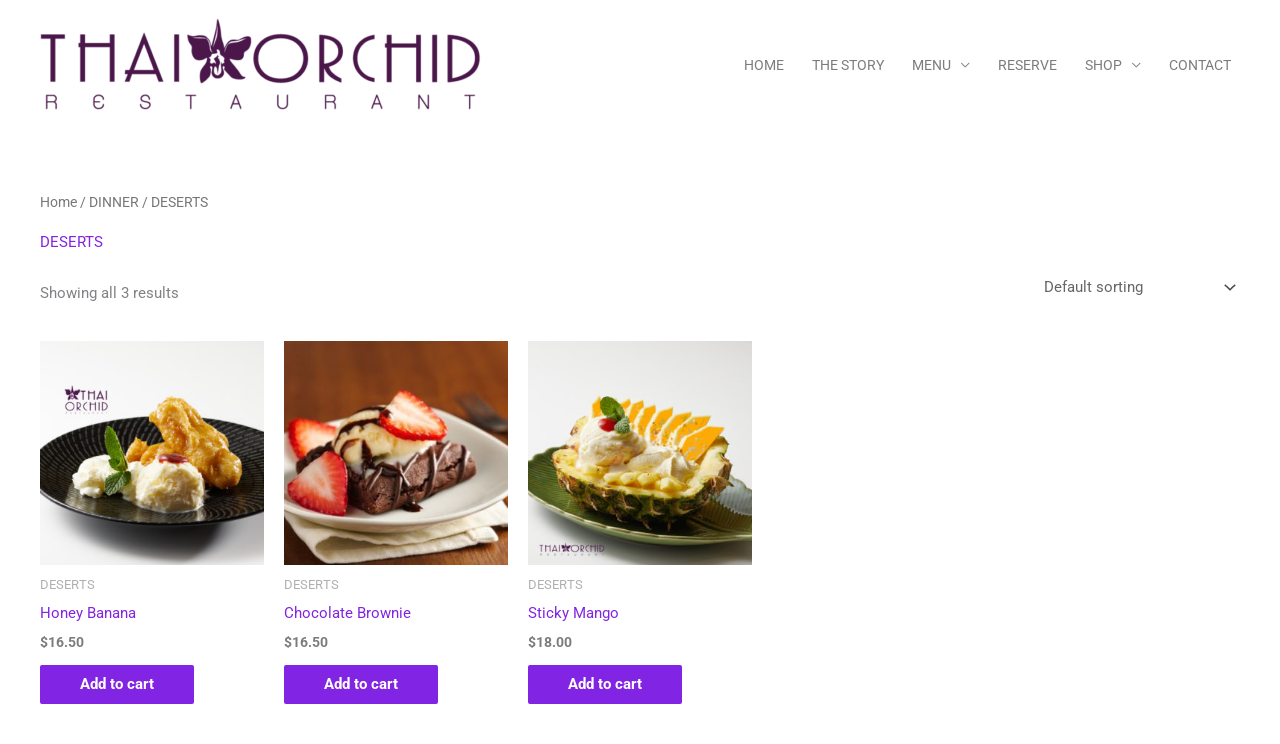

--- FILE ---
content_type: text/css
request_url: https://thairestaurant.co.nz/wp-content/uploads/elementor/css/post-3017.css?ver=1768501237
body_size: 390
content:
.elementor-widget-heading .elementor-heading-title{font-family:var( --e-global-typography-primary-font-family ), Sans-serif;font-weight:var( --e-global-typography-primary-font-weight );color:var( --e-global-color-primary );}.elementor-3017 .elementor-element.elementor-element-5cf3c01e{text-align:center;}.elementor-3017 .elementor-element.elementor-element-5cf3c01e .elementor-heading-title{font-family:"Montserrat", Sans-serif;color:#6EC1E4;}.elementor-widget-text-editor{font-family:var( --e-global-typography-text-font-family ), Sans-serif;font-weight:var( --e-global-typography-text-font-weight );color:var( --e-global-color-text );}.elementor-widget-text-editor.elementor-drop-cap-view-stacked .elementor-drop-cap{background-color:var( --e-global-color-primary );}.elementor-widget-text-editor.elementor-drop-cap-view-framed .elementor-drop-cap, .elementor-widget-text-editor.elementor-drop-cap-view-default .elementor-drop-cap{color:var( --e-global-color-primary );border-color:var( --e-global-color-primary );}.elementor-3017 .elementor-element.elementor-element-dc93e10{text-align:center;}#elementor-popup-modal-3017 .dialog-widget-content{animation-duration:5s;box-shadow:2px 8px 23px 3px rgba(0,0,0,0.2);}#elementor-popup-modal-3017{background-color:rgba(0,0,0,.8);justify-content:center;align-items:center;pointer-events:all;}#elementor-popup-modal-3017 .dialog-message{width:640px;height:auto;}#elementor-popup-modal-3017 .dialog-close-button{display:flex;}

--- FILE ---
content_type: text/css
request_url: https://thairestaurant.co.nz/wp-content/uploads/elementor/css/post-2894.css?ver=1768501237
body_size: 422
content:
.elementor-widget-heading .elementor-heading-title{font-family:var( --e-global-typography-primary-font-family ), Sans-serif;font-weight:var( --e-global-typography-primary-font-weight );color:var( --e-global-color-primary );}.elementor-2894 .elementor-element.elementor-element-aaece80{text-align:center;}.elementor-2894 .elementor-element.elementor-element-aaece80 .elementor-heading-title{font-family:"Montserrat", Sans-serif;color:#6EC1E4;}.elementor-widget-text-editor{font-family:var( --e-global-typography-text-font-family ), Sans-serif;font-weight:var( --e-global-typography-text-font-weight );color:var( --e-global-color-text );}.elementor-widget-text-editor.elementor-drop-cap-view-stacked .elementor-drop-cap{background-color:var( --e-global-color-primary );}.elementor-widget-text-editor.elementor-drop-cap-view-framed .elementor-drop-cap, .elementor-widget-text-editor.elementor-drop-cap-view-default .elementor-drop-cap{color:var( --e-global-color-primary );border-color:var( --e-global-color-primary );}.elementor-2894 .elementor-element.elementor-element-5327091{text-align:center;}.elementor-widget-button .elementor-button{background-color:var( --e-global-color-accent );font-family:var( --e-global-typography-accent-font-family ), Sans-serif;font-weight:var( --e-global-typography-accent-font-weight );}.elementor-2894 .elementor-element.elementor-element-6cea069 .elementor-button{background-color:#6EC1E4;}#elementor-popup-modal-2894{background-color:rgba(0,0,0,.8);justify-content:center;align-items:center;pointer-events:all;}#elementor-popup-modal-2894 .dialog-message{width:640px;height:auto;}#elementor-popup-modal-2894 .dialog-close-button{display:flex;}#elementor-popup-modal-2894 .dialog-widget-content{box-shadow:2px 8px 23px 3px rgba(0,0,0,0.2);}